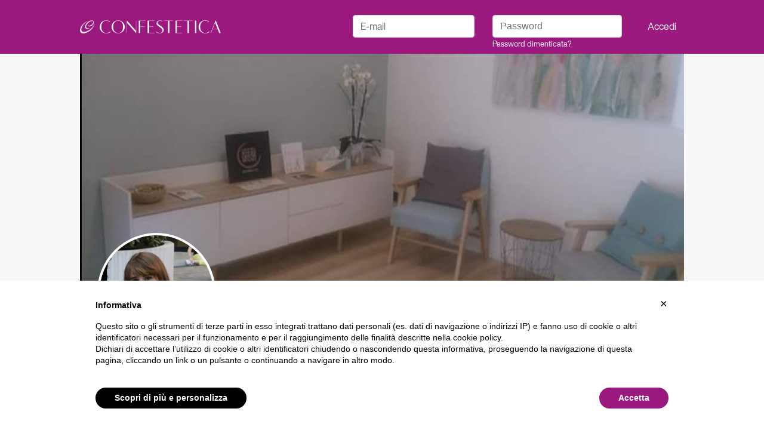

--- FILE ---
content_type: image/svg+xml
request_url: https://www.confestetica.it/_nuxt/img/home-f.f0472ca.svg
body_size: 532
content:
<?xml version="1.0" encoding="utf-8"?>
<!-- Generator: Adobe Illustrator 16.0.0, SVG Export Plug-In . SVG Version: 6.00 Build 0)  -->
<!DOCTYPE svg PUBLIC "-//W3C//DTD SVG 1.1//EN" "http://www.w3.org/Graphics/SVG/1.1/DTD/svg11.dtd">
<svg version="1.1" id="Livello_1" xmlns="http://www.w3.org/2000/svg" xmlns:xlink="http://www.w3.org/1999/xlink" x="0px" y="0px"
	 width="107px" height="107px" viewBox="0 0 107 107" enable-background="new 0 0 107 107" xml:space="preserve">
<path fill="#8B7E8C" d="M69.881,22.032V10.301c0-0.631,0.514-1.146,1.146-1.146h16.024c0.633,0,1.145,0.515,1.145,1.146v26.655
	c0,0.335,0.147,0.655,0.405,0.871l11.037,9.373c0.813,0.691,0.325,2.019-0.74,2.019h-6.411c-0.634,0-1.146,0.512-1.146,1.143
	l0.002,44.069c0,0.634-0.513,1.146-1.145,1.146H74.462c-0.634,0-1.147-0.512-1.147-1.146v-33.48c0-0.632-0.512-1.144-1.144-1.144
	H51.568c-0.634,0-1.146,0.512-1.146,1.144v34.626c0,0.631-0.512,1.145-1.144,1.145H16.372c-0.631,0-1.146-0.514-1.146-1.145V50.36
	c0-0.63-0.512-1.143-1.147-1.143h-5.58c-1.07,0-1.553-1.34-0.731-2.025l44.95-37.443c0.416-0.347,1.014-0.355,1.439-0.024
	L69.881,22.032z"/>
</svg>


--- FILE ---
content_type: image/svg+xml
request_url: https://www.confestetica.it/_nuxt/img/education-f.772923a.svg
body_size: 1027
content:
<?xml version="1.0" encoding="utf-8"?>
<!-- Generator: Adobe Illustrator 16.0.0, SVG Export Plug-In . SVG Version: 6.00 Build 0)  -->
<!DOCTYPE svg PUBLIC "-//W3C//DTD SVG 1.1//EN" "http://www.w3.org/Graphics/SVG/1.1/DTD/svg11.dtd">
<svg version="1.1" id="Livello_1" xmlns="http://www.w3.org/2000/svg" xmlns:xlink="http://www.w3.org/1999/xlink" x="0px" y="0px"
	 width="107px" height="107px" viewBox="0 0 107 107" enable-background="new 0 0 107 107" xml:space="preserve">
<path fill="#8B7E8C" d="M82.38,78.591l-26.359,16.7l-1.459,0.874c-1.096,0.666-2.459,0.651-3.521-0.047L29.196,82.029
	c3.537-2.061,6.25-5.359,7.566-9.31l14.262,9.2c1.078,0.698,2.441,0.714,3.537,0.048L80.8,65.487
	c1.112-0.666,2.785-1.899,3.585,0.098l-0.186,5.633C83.988,73.961,84.472,77.32,82.38,78.591"/>
<path fill="none" stroke="#8B7E8C" stroke-width="2" stroke-miterlimit="10" d="M82.38,78.591l-26.359,16.7l-1.459,0.874
	c-1.096,0.666-2.459,0.651-3.521-0.047L29.196,82.029c3.537-2.061,6.25-5.359,7.566-9.31l14.262,9.2
	c1.078,0.698,2.441,0.714,3.537,0.048L80.8,65.487c1.112-0.666,2.785-1.899,3.585,0.098l-0.186,5.633
	C83.988,73.961,84.472,77.32,82.38,78.591z"/>
<path fill="#8B7E8C" d="M98.98,43.925l-3.983,2.397l-7.689,4.646l-3.43,2.08L54.562,70.735c-1.079,0.666-2.459,0.637-3.521-0.049
	l-14.498-9.357v-0.019l-0.558-0.347c-1.238-0.778-1.713-2.176-1.459-3.427c0.16-0.888,0.682-1.729,1.571-2.237l22.622-13.39
	c2.109-1.253,2.204-4.283,0.173-5.647l-2.837-1.902c-1.063-0.714-2.445-0.762-3.554-0.096L24.611,50.763l-0.555,0.333
	c-1.08,0.618-2.412,0.618-3.459-0.048c-0.015-0.018-0.033-0.018-0.045-0.031l-1.081-0.7l-8.662-5.582l-4.187-2.713
	c-2.095-1.335-2.031-4.411,0.111-5.666L52.5,9.278c1.108-0.666,2.49-0.618,3.554,0.096l43.069,28.918
	C101.154,39.659,101.073,42.655,98.98,43.925"/>
<path fill="none" stroke="#8B7E8C" stroke-width="2" stroke-miterlimit="10" d="M98.98,43.925l-3.983,2.397l-7.689,4.646l-3.43,2.08
	L54.562,70.735c-1.079,0.666-2.459,0.637-3.521-0.049l-14.498-9.357v-0.019l-0.558-0.347c-1.238-0.778-1.713-2.176-1.459-3.427
	c0.16-0.888,0.682-1.729,1.571-2.237l22.622-13.39c2.109-1.253,2.204-4.283,0.173-5.647l-2.837-1.902
	c-1.063-0.714-2.445-0.762-3.554-0.096L24.611,50.763l-0.555,0.333c-1.08,0.618-2.412,0.618-3.459-0.048
	c-0.015-0.018-0.033-0.018-0.045-0.031l-1.081-0.7l-8.662-5.582l-4.187-2.713c-2.095-1.335-2.031-4.411,0.111-5.666L52.5,9.278
	c1.108-0.666,2.49-0.618,3.554,0.096l43.069,28.918C101.154,39.659,101.073,42.655,98.98,43.925z"/>
<path fill="#8B7E8C" d="M28.465,67.324v0.033c-0.015,4.329-3.535,7.819-7.869,7.819c-1.015,0-2-0.189-2.886-0.554
	c-0.97-0.382-1.84-0.936-2.568-1.666c-1.477-1.412-2.397-3.412-2.397-5.633c0-3.172,1.886-5.901,4.6-7.139
	c0.982-0.462,2.095-0.712,3.251-0.712C24.942,59.474,28.465,62.995,28.465,67.324"/>
<line fill="none" stroke="#8B7E8C" stroke-width="3" stroke-miterlimit="10" x1="20.632" y1="61.261" x2="20.632" y2="51.049"/>
<path fill="none" stroke="#8B7E8C" stroke-width="3" stroke-miterlimit="10" d="M5.087,80.406c0,0,10.665,2.589,10.665-10.662"/>
</svg>


--- FILE ---
content_type: application/javascript; charset=UTF-8
request_url: https://www.confestetica.it/js/iubenda.js
body_size: 137
content:
var _iub = _iub || [];
_iub.csConfiguration = {"lang":"it","siteId":1465217,"gdprAppliesGlobally":false,"cookiePolicyId":62789847, "banner":{ "acceptButtonDisplay":true,"customizeButtonDisplay":true,"position":"bottom","textColor":"#010101","backgroundColor":"#ffffff","acceptButtonColor":"#9b187e","acceptButtonCaptionColor":"white","customizeButtonColor":"#010101","customizeButtonCaptionColor":"#ffffff" }}

--- FILE ---
content_type: image/svg+xml
request_url: https://www.confestetica.it/_nuxt/img/work-f.f109fd1.svg
body_size: 984
content:
<?xml version="1.0" encoding="utf-8"?>
<!-- Generator: Adobe Illustrator 16.0.0, SVG Export Plug-In . SVG Version: 6.00 Build 0)  -->
<!DOCTYPE svg PUBLIC "-//W3C//DTD SVG 1.1//EN" "http://www.w3.org/Graphics/SVG/1.1/DTD/svg11.dtd">
<svg version="1.1" id="Livello_1" xmlns="http://www.w3.org/2000/svg" xmlns:xlink="http://www.w3.org/1999/xlink" x="0px" y="0px"
	 width="107px" height="107px" viewBox="0 0 107 107" enable-background="new 0 0 107 107" xml:space="preserve">
<path fill="#8B7E8C" d="M99.533,60.75v24.025c0,5.18-4.218,9.397-9.414,9.397H15.95c-5.197,0-9.414-4.218-9.414-9.397V60.782
	c4.751,6.242,12.104,9.912,20.074,9.912h23.777v8.801h5.562v-8.801h23.495C87.446,70.694,94.785,67.009,99.533,60.75"/>
<path fill="#8B7E8C" d="M101.427,29.668v15.724c0,4.115-1.145,8.135-3.305,11.606c-4.054,6.49-11.025,10.377-18.679,10.377H55.948
	v-5.529h-5.562v5.529H26.61c-7.637,0-14.627-3.887-18.663-10.377c-2.173-3.49-3.321-7.491-3.321-11.606V29.668
	c0-2.095,1.694-3.786,3.785-3.786h17.951c0-0.564,0.047-1.113,0.149-1.661h5.064c-0.017,0.05-0.034,0.115-0.052,0.183h42.956
	c-0.017-0.068-0.033-0.133-0.052-0.183h5.066c0.099,0.548,0.149,1.096,0.149,1.661h18.013
	C99.73,25.882,101.427,27.573,101.427,29.668"/>
<path fill="#8B7E8C" d="M79.493,24.222c-0.066-0.564-0.199-1.132-0.368-1.66h-5.376c0.298,0.514,0.528,1.062,0.679,1.66
	c0.018,0.049,0.034,0.114,0.051,0.182H31.522c0.018-0.068,0.036-0.133,0.052-0.182c0.149-0.598,0.381-1.146,0.681-1.66h-5.38
	c-0.166,0.528-0.298,1.096-0.365,1.66c-0.102,0.548-0.149,1.096-0.149,1.661h53.281C79.643,25.318,79.592,24.77,79.493,24.222"/>
<path fill="#8B7E8C" d="M79.643,25.882c0-0.564-0.051-1.113-0.15-1.661c-0.065-0.564-0.198-1.132-0.367-1.66
	c-1.511-5.017-6.174-8.668-11.671-8.668H38.548c-5.513,0-10.162,3.651-11.673,8.668c-0.166,0.528-0.298,1.096-0.365,1.66
	c-0.102,0.548-0.151,1.096-0.151,1.661c-0.016,0.066-0.016,0.149-0.016,0.215v3.287h53.315v-3.287
	C79.659,26.031,79.659,25.949,79.643,25.882 M32.255,22.562c1.229-2.192,3.587-3.688,6.293-3.688h28.906
	c2.708,0,5.065,1.495,6.295,3.688c0.298,0.514,0.531,1.062,0.678,1.66c0.019,0.049,0.035,0.114,0.052,0.182H31.526
	c0.013-0.068,0.032-0.133,0.049-0.182C31.724,23.624,31.954,23.075,32.255,22.562"/>
</svg>


--- FILE ---
content_type: application/javascript; charset=UTF-8
request_url: https://www.confestetica.it/_nuxt/37d8c9f.js
body_size: 5803
content:
(window.webpackJsonp=window.webpackJsonp||[]).push([[196,30,52,101,143,144],{1202:function(t,e,r){var content=r(1206);content.__esModule&&(content=content.default),"string"==typeof content&&(content=[[t.i,content,""]]),content.locals&&(t.exports=content.locals);(0,r(24).default)("6789b5b0",content,!0,{sourceMap:!1})},1203:function(t,e,r){var content=r(1211);content.__esModule&&(content=content.default),"string"==typeof content&&(content=[[t.i,content,""]]),content.locals&&(t.exports=content.locals);(0,r(24).default)("6a61f52f",content,!0,{sourceMap:!1})},1204:function(t,e,r){"use strict";r(12),r(8),r(14),r(15),r(13),r(6),r(10);var o=r(0),n=(r(40),r(2)),c=r(128),l=r(130),d=r(188),f=r(131);function h(t,e){var r=Object.keys(t);if(Object.getOwnPropertySymbols){var o=Object.getOwnPropertySymbols(t);e&&(o=o.filter((function(e){return Object.getOwnPropertyDescriptor(t,e).enumerable}))),r.push.apply(r,o)}return r}var v=r(112),m={components:{HeaderBar:c.default,BottomBar:l.default,FooterBar:d.default,NotificationCard:f.default},props:{hideHeader:{type:Boolean,default:function(){return!1}},hideBottom:{type:Boolean,default:function(){return!1}},hideFooter:{type:Boolean,default:function(){return!1}},offsetBottom:{type:Number,default:function(){return 15}}},data:function(){return{bottomHeight:0,headerHeight:0}},watch:{"auth.loggedIn":function(t){t&&this.$store.dispatch("authenticateEchoChannels",this)}},computed:function(t){for(var e=1;e<arguments.length;e++){var r=null!=arguments[e]?arguments[e]:{};e%2?h(Object(r),!0).forEach((function(e){Object(o.a)(t,e,r[e])})):Object.getOwnPropertyDescriptors?Object.defineProperties(t,Object.getOwnPropertyDescriptors(r)):h(Object(r)).forEach((function(e){Object.defineProperty(t,e,Object.getOwnPropertyDescriptor(r,e))}))}return t}({},Object(n.e)(["auth","mobileMode","tmpMode","keyboardOpened","menuOpen","dropupOpen","insets"])),destroyed:function(){v.clearAllBodyScrollLocks()},methods:{getHeaderBarHeight:function(){var t=document.querySelector(".header-bar");this.headerHeight=t&&this.mobileMode?t.offsetHeight:0},getBottomBarHeight:function(){var t=document.querySelector(".bottom-fixed");this.bottomHeight=t&&this.mobileMode?t.offsetHeight:0}},activated:function(){this.getHeaderBarHeight(),this.getBottomBarHeight()},mounted:function(){var t=document.querySelector("body .page");t&&v.disableBodyScroll(t),this.getHeaderBarHeight(),this.getBottomBarHeight(),this.$auth&&this.$auth.loggedIn&&this.$store.dispatch("authenticateEchoChannels",this)}},_=m,y=(r(1205),r(5)),component=Object(y.a)(_,(function(){var t=this,e=t._self._c;return e("div",{staticClass:"d-flex flex-column position-fixed w-100",class:{guest:!t.auth.loggedIn,tmp:t.tmpMode},style:"height: 100vh;height: calc(var(--vh, 1vh)*100);"},[t._t("header-bar",null,{headerHeight:t.headerHeight}),t._v(" "),e("div",{staticClass:"page boxed flex-grow-1",class:{"user-select-none":t.menuOpen,"dropup-open":t.dropupOpen},style:"padding-bottom:"+(t.bottomHeight?t.bottomHeight+t.offsetBottom+"px":t.insets.bottom)},[t._t("page-header"),t._v(" "),t._t("content"),t._v(" "),t._t("page-footer"),t._v(" "),t.$auth.loggedIn||t.hideFooter?t._e():e("footer-bar")],2),t._v(" "),t._t("bottom-bar",(function(){return[t.keyboardOpened||t.hideBottom?t._e():e("bottom-bar",{staticClass:"bottom-fixed position-fixed",style:"padding-bottom:"+t.insets.bottom+"px"})]})),t._v(" "),t._t("scripts")],2)}),[],!1,null,"62746b5c",null);e.a=component.exports},1205:function(t,e,r){"use strict";r(1202)},1206:function(t,e,r){var o=r(23)((function(i){return i[1]}));o.push([t.i,"",""]),o.locals={},t.exports=o},1207:function(t,e,r){t.exports=r.p+"img/info-chat.0407694.svg"},1208:function(t,e,r){"use strict";r.r(e);r(12),r(8),r(14),r(15),r(13),r(6),r(10);var o=r(0),n=r(2),c=r(1209);function l(t,e){var r=Object.keys(t);if(Object.getOwnPropertySymbols){var o=Object.getOwnPropertySymbols(t);e&&(o=o.filter((function(e){return Object.getOwnPropertyDescriptor(t,e).enumerable}))),r.push.apply(r,o)}return r}function d(t){for(var e=1;e<arguments.length;e++){var r=null!=arguments[e]?arguments[e]:{};e%2?l(Object(r),!0).forEach((function(e){Object(o.a)(t,e,r[e])})):Object.getOwnPropertyDescriptors?Object.defineProperties(t,Object.getOwnPropertyDescriptors(r)):l(Object(r)).forEach((function(e){Object.defineProperty(t,e,Object.getOwnPropertyDescriptor(r,e))}))}return t}var f={props:{news:{type:Array,default:function(){return[{datetime:"2018-07-30 16:15:00",title:"Decreto dignità",intro_text:'Le associazioni di categoria non rappresentano gli interessi delle imprese ma solo i propri e quelli dei "trombati" dalla politica',url:"http://www.confestetica.it/punto-estetico/5654/decreto-dignita-le-nostre-imprese-stanno-con-di-maio-e-salvini-serve-alla-crescita-del-nostro-paese/"},{datetime:"2018-07-21 19:27:00",title:"GDPR per il centro estetico, cos'è?",intro_text:"Tutti i motivi per cui è meglio aggiornare i termini della privacy nel tuo centro estetico.",url:"http://www.confestetica.it/punto-estetico/5631/gdpr-per-il-centro-estetico-cose-tutti-i-motivi-per-cui-e-meglio-aggiornare-i-termini-della-privacy-nel-tuo-centro-estetico/"},{datetime:"2018-04-18 21:49:00",title:"PRIMA GLI ESTETISTI",intro_text:"Tutti vorrebbero eseguire trattamenti sulla superficie del corpo umano, senza avere alcun titolo di studio...",url:"http://www.confestetica.it/punto-estetico/5617/prima-gli-estetisti/"}]}}},components:{PieceOfNews:c.default},computed:d(d({},Object(n.e)(["posts"])),Object(n.c)({latestNews:"posts/getLatestNews"})),methods:d({},Object(n.b)({fetchLatestNews:"posts/fetchLatestNews"})),created:function(){this.posts.latestNews.length||this.fetchLatestNews()}},h=r(5),component=Object(h.a)(f,(function(){var t=this,e=t._self._c;return e("div",{staticClass:"card"},[e("div",{staticClass:"card-body p-0"},t._l(t.latestNews(3),(function(t){return e("piece-of-news",{key:t.title,attrs:{news:t}})})),1)])}),[],!1,null,null,null);e.default=component.exports},1209:function(t,e,r){"use strict";r.r(e);var o={props:["news"]},n=(r(1210),r(5)),component=Object(n.a)(o,(function(){var t=this,e=t._self._c;return e("div",{staticClass:"piece-of-news p-3"},[e("nuxt-link",{staticClass:"no-decoration",attrs:{to:t.news.permalink}},[e("div",{staticClass:"d-flex mb-2 align-items-start"},[e("div",{staticClass:"mr-2"},[e("img",{attrs:{alt:"ico-w",src:r(138),width:"16px",height:"16px"}})]),t._v(" "),t.news.parent&&"category"===t.news.parent.layout?e("div",{staticClass:"font-weight-bold font-size-xs text-uppercase text-brand mt-1"},[e("span",[t._v(t._s(t.news.parent.title))])]):t._e()]),t._v(" "),e("div",{staticClass:"text-black font-size-base font-weight-bold mb-2"},[t._v("\n            "+t._s(t.news.title)+"\n        ")]),t._v(" "),e("div",{staticClass:"font-size-sm d-flex justify-content-between text-dark-grey"},[e("span",{staticClass:"font-weight-medium"},[t._v("N. "+t._s(t.news.number))]),e("span",[t._v(t._s(t._f("fromNow")(t.news.published_at)))])])])],1)}),[],!1,null,"1a756bf6",null);e.default=component.exports},1210:function(t,e,r){"use strict";r(1203)},1211:function(t,e,r){var o=r(23)((function(i){return i[1]}));o.push([t.i,".piece-of-news[data-v-1a756bf6]:hover{background-color:#f7f7f7}.piece-of-news[data-v-1a756bf6]:not(:last-child){border-bottom:1px solid #f4f2f3}.piece-of-news .news-image[data-v-1a756bf6]{background-color:#772a79;border-radius:15px;height:30px;padding:3px 6px;width:30px}.piece-of-news small[data-v-1a756bf6]{color:#8c8b8c;font-size:11px}.piece-of-news .news-title[data-v-1a756bf6]{font-size:17px;font-weight:700}.piece-of-news .news-intro[data-v-1a756bf6]{color:#8c8b8c;font-size:14px}",""]),o.locals={},t.exports=o},1221:function(t,e,r){"use strict";r.r(e);var o=[function(){var t=this._self._c;return t("div",[t("img",{attrs:{alt:"03-figure",src:r(1317),height:"100px"}})])}],n={methods:{},mounted:function(){},created:function(){}},c=(r(1318),r(5)),component=Object(c.a)(n,(function(){var t=this,e=t._self._c;return e("div",[e("div",{staticClass:"card card-small"},[e("div",{staticClass:"card-body"},[e("h4",{staticClass:"title mb-2"},[t._v(t._s(t.$t("Che estetista sei?")))]),t._v(" "),e("div",{staticClass:"d-flex"},[t._m(0),t._v(" "),e("div",{staticClass:"ml-3"},[e("div",{staticClass:"mt-1 mb-3"},[t._v("\n                        "+t._s(t.$t("Scopri che estetista sei!"))+"\n                    ")]),t._v(" "),e("div",{staticClass:"text-left font-weight-bold mt-3"},[e("nuxt-link",{attrs:{to:"/test-estetista"}},[t._v(t._s(t.$t("Inizia il test")))])],1)])])])])])}),o,!1,null,null,null);e.default=component.exports},1267:function(t,e,r){var content=r(1319);content.__esModule&&(content=content.default),"string"==typeof content&&(content=[[t.i,content,""]]),content.locals&&(t.exports=content.locals);(0,r(24).default)("0ab7c031",content,!0,{sourceMap:!1})},1279:function(t,e,r){"use strict";r.r(e);var o=r(5),component=Object(o.a)({},(function(){var t=this,e=t._self._c;return e("div",{staticClass:"card card-small"},[e("div",{staticClass:"card-body"},[e("div",{staticClass:"title mb-2"},[t._v(t._s(t.$t("Gruppo Facebook")))]),t._v(" "),t._m(0),t._v(" "),e("div",{staticClass:"text-left font-weight-bold mt-2"},[e("a",{attrs:{href:"https://www.facebook.com/groups/confestetica/?source_id=98992186692",target:"_blank"}},[t._v(t._s(t.$t("Visualizza su Facebook")))])])])])}),[function(){var t=this,e=t._self._c;return e("div",{staticClass:"d-flex"},[e("div",[e("i",{staticClass:"fa fa-facebook-square text-info fa-4x text-facebook"})]),t._v(" "),e("div",{staticClass:"ml-3 mt-1"},[t._v("\n                Lorem ipsum dolor sit amet, consectetur adpiscing elit.\n            ")])])}],!1,null,null,null);e.default=component.exports},1317:function(t,e,r){t.exports=r.p+"img/03-figure.8ba73e2.png"},1318:function(t,e,r){"use strict";r(1267)},1319:function(t,e,r){var o=r(23)((function(i){return i[1]}));o.push([t.i,"#complete-profile .modal-header{display:none!important}#complete-profile .title{font-size:48px}#complete-profile .text{font-size:24px}#complete-profile .score{font-size:32px}",""]),o.locals={},t.exports=o},1365:function(t,e,r){"use strict";r.r(e);r(12),r(8),r(14),r(15),r(13),r(6),r(10);var o=r(0),n=r(196),c=r(2);function l(t,e){var r=Object.keys(t);if(Object.getOwnPropertySymbols){var o=Object.getOwnPropertySymbols(t);e&&(o=o.filter((function(e){return Object.getOwnPropertyDescriptor(t,e).enumerable}))),r.push.apply(r,o)}return r}var d={components:{UserMenu:n.default},computed:function(t){for(var e=1;e<arguments.length;e++){var r=null!=arguments[e]?arguments[e]:{};e%2?l(Object(r),!0).forEach((function(e){Object(o.a)(t,e,r[e])})):Object.getOwnPropertyDescriptors?Object.defineProperties(t,Object.getOwnPropertyDescriptors(r)):l(Object(r)).forEach((function(e){Object.defineProperty(t,e,Object.getOwnPropertyDescriptor(r,e))}))}return t}({},Object(c.e)(["auth"])),mounted:function(){}},f=d,h=r(5),component=Object(h.a)(f,(function(){var t=this,e=t._self._c;return e("div",[e("h6",{staticClass:"text-grey font-weight-bold"},[t._v(t._s(t.$t("Esplora")))]),t._v(" "),e("ul",{staticClass:"nav flex-column dashboard-menu"},[e("li",{staticClass:"nav-item"},[e("nuxt-link",{staticClass:"nav-link",attrs:{to:"/"}},[e("i",{staticClass:"cf-promo"}),t._v(" Benvenuta\n            ")])],1),t._v(" "),e("li",{staticClass:"nav-item"},[e("nuxt-link",{staticClass:"nav-link",attrs:{to:"/centri-estetici"}},[e("i",{staticClass:"cf-company"}),t._v(" Centri Estetici\n            ")])],1),t._v(" "),e("li",{staticClass:"nav-item"},[e("nuxt-link",{staticClass:"nav-link",attrs:{to:"/estetiste"}},[e("i",{staticClass:"cf-star"}),t._v(" Albo confestetica\n            ")])],1),t._v(" "),e("li",{staticClass:"nav-item"},[e("nuxt-link",{staticClass:"nav-link",attrs:{to:"/marketplace"}},[e("i",{staticClass:"cf-cart"}),t._v(" Marketplace\n            ")])],1),t._v(" "),e("li",{staticClass:"nav-item"},[e("nuxt-link",{staticClass:"nav-link",attrs:{to:{path:"gruppo"}}},[e("i",{staticClass:"cf-chat"}),t._v(" Gruppo\n            ")])],1)])])}),[],!1,null,null,null);e.default=component.exports},1366:function(t,e,r){"use strict";r.r(e);r(21),r(105),r(12),r(8),r(14),r(15),r(13),r(6),r(10);var o=r(0),n=(r(42),r(2));function c(t,e){var r=Object.keys(t);if(Object.getOwnPropertySymbols){var o=Object.getOwnPropertySymbols(t);e&&(o=o.filter((function(e){return Object.getOwnPropertyDescriptor(t,e).enumerable}))),r.push.apply(r,o)}return r}function l(t){for(var e=1;e<arguments.length;e++){var r=null!=arguments[e]?arguments[e]:{};e%2?c(Object(r),!0).forEach((function(e){Object(o.a)(t,e,r[e])})):Object.getOwnPropertyDescriptors?Object.defineProperties(t,Object.getOwnPropertyDescriptors(r)):c(Object(r)).forEach((function(e){Object.defineProperty(t,e,Object.getOwnPropertyDescriptor(r,e))}))}return t}var d={props:["limit","users","row"],computed:l(l({},Object(n.e)(["user"])),{},{filteredUsers:function(){return this.limit?this.users.slice(0,this.limit):this.users}})},f=(r(1560),r(5)),component=Object(f.a)(d,(function(){var t=this,e=t._self._c;return e("div",{staticClass:"info-card background-white"},[e("div",{staticClass:"w-100 pl-3 pr-3"},[t._t("title")],2),t._v(" "),e("div",{staticClass:"d-flex flex-wrap pl-3 pr-3",class:{"row-style overflow-auto":t.row}},t._l(t.filteredUsers,(function(o){return e("nuxt-link",{key:o.id,staticClass:"user-card",attrs:{to:"/estetiste/"+o.id+"-"+o.slug}},[e("div",{staticClass:"user-image",style:"background-image: url("+(o.profile_image_res?o.profile_image_res.small:r(244)("./profile_placeholder_"+("male"===o.gender?"m":"f")+".svg"))+")"}),t._v(" "),e("div",{staticClass:"user-name text-black"},[t._v("\n                "+t._s(o.name)+"\n            ")])])})),1)])}),[],!1,null,"137b2cbe",null);e.default=component.exports},1398:function(t,e,r){var content=r(1561);content.__esModule&&(content=content.default),"string"==typeof content&&(content=[[t.i,content,""]]),content.locals&&(t.exports=content.locals);(0,r(24).default)("0f8cf73e",content,!0,{sourceMap:!1})},1399:function(t,e,r){var content=r(1563);content.__esModule&&(content=content.default),"string"==typeof content&&(content=[[t.i,content,""]]),content.locals&&(t.exports=content.locals);(0,r(24).default)("74c60338",content,!0,{sourceMap:!1})},1478:function(t,e,r){"use strict";r.r(e);r(21),r(12),r(8),r(14),r(15),r(13),r(6),r(10);var o=r(31),n=r(0),c=(r(68),r(2)),l=r(1279),d=r(1221),f=r(1208),h=r(1365),v=r(317),m=r(1366);function _(t,e){var r=Object.keys(t);if(Object.getOwnPropertySymbols){var o=Object.getOwnPropertySymbols(t);e&&(o=o.filter((function(e){return Object.getOwnPropertyDescriptor(t,e).enumerable}))),r.push.apply(r,o)}return r}function y(t){for(var e=1;e<arguments.length;e++){var r=null!=arguments[e]?arguments[e]:{};e%2?_(Object(r),!0).forEach((function(e){Object(n.a)(t,e,r[e])})):Object.getOwnPropertyDescriptors?Object.defineProperties(t,Object.getOwnPropertyDescriptors(r)):_(Object(r)).forEach((function(e){Object.defineProperty(t,e,Object.getOwnPropertyDescriptor(r,e))}))}return t}var O={components:{FacebookCard:l.default,QuestionnaireCard:d.default,LatestNewsCard:f.default,DashboardMenu:h.default,Users:m.default,GroupBuy:v.default},data:function(){return{page:0,per_page:5}},computed:y(y({},Object(c.c)({getPostsForDashboard:"posts/getPostsForDashboard",getGroupBuyBySlug:"group-buys/getGroupBuyBySlug"})),Object(c.e)(["user","posts","dashboard","bottomOffset"])),methods:y(y({},Object(c.b)({fetchMore:"dashboard/getData"})),{},{resetLoaderState:function(){this.$refs.infiniteLoading&&this.$refs.infiniteLoading.stateChanger.reset()},updateLoaderState:function(){this.$refs.infiniteLoading&&(this.$refs.infiniteLoading.stateChanger.loaded(),this.posts.infiniteScrollEnabled||this.$refs.infiniteLoading.stateChanger.complete())},loadMore:function(t){var e=this;return Object(o.a)(regeneratorRuntime.mark((function t(){return regeneratorRuntime.wrap((function(t){for(;;)switch(t.prev=t.next){case 0:e.fetchMore({page:e.page,per_page:e.per_page}).then((function(){e.page++,e.updateLoaderState()}));case 1:case"end":return t.stop()}}),t)})))()}})},w=(r(1562),r(5)),component=Object(w.a)(O,(function(){var t=this,e=t._self._c;return e("div",{staticClass:"content pt-lg-3"},[e("div",{staticClass:"sidebar-left d-none d-lg-block"},[e("nuxt-link",{staticClass:"profile-image text-black d-flex align-items-center",attrs:{to:"/profilo"}},[e("user-image",{staticClass:"mr-2 ml-2",attrs:{user:t.user.user}}),t._v(" "),e("b",[t._v(t._s(t.user.user.name))])],1),t._v(" "),e("hr"),t._v(" "),e("dashboard-menu",{staticClass:"d-none d-lg-block"})],1),t._v(" "),e("div",{staticClass:"middle news relative"},[t.dashboard.active_users.length?e("users",{staticClass:"d-lg-none",attrs:{limit:10,users:t.dashboard.active_users,row:!0}},[e("template",{slot:"title"},[e("div",{staticClass:"font-size-xl font-weight-bold pt-3 mb-1"},[t._v("\n                    "+t._s(t.$t("Persone più attive"))+"\n                ")])])],2):t.dashboard.processing?e("div",{staticClass:"background-white p-5 d-flex justify-content-center"},[e("i",{staticClass:"fa fa-spin"},[e("img",{attrs:{alt:"loading",src:r(129),width:"36px"}})])]):t._e(),t._v(" "),t._l(t.getPostsForDashboard(1),(function(r){return t.getPostsForDashboard(1).length?e("div",{key:r.id,staticClass:"card border-0 post mt-2"},[r.group_buy_product&&r.group_buy_product.published&&r.group_buy_product.quantities.length?e("group-buy",{attrs:{"group-buy":t.getGroupBuyBySlug(r.group_buy_product.slug),detail:!1}}):r.group_buy_product?t._e():e("post",{attrs:{post:r}})],1):t._e()})),t._v(" "),e("client-only",[e("infinite-loading",{ref:"infiniteLoading",attrs:{"force-use-infinite-wrapper":".page"},on:{infinite:t.loadMore}},[e("span",{attrs:{slot:"spinner"},slot:"spinner"},[e("span",{staticClass:"d-flex justify-content-center"},[e("img",{staticClass:"fa fa-spin m-3",attrs:{alt:"loading",src:r(129),width:"36px"}})])]),t._v(" "),e("template",{slot:"no-more"},[e("div",{staticClass:"d-flex justify-content-center align-items-center background-white"},[e("div",{staticClass:"p-3"},[e("i",[t._v(t._s(t.$t("Fine dei risultati")))])])])]),t._v(" "),e("template",{slot:"no-results"},[e("div",{staticClass:"d-flex justify-content-center align-items-center background-white"},[e("div",{staticClass:"p-3"},[e("i",[t._v(t._s(t.$t("Non sono stati trovati risultati corrispondenti alla tua ricerca.")))])])])])],2)],1)],2),t._v(" "),e("div",{staticClass:"sidebar-right"},[e("div",{staticClass:"mt-3 mt-lg-0 d-none d-lg-block"},[e("latest-news-card")],1)])])}),[],!1,null,"08783603",null);e.default=component.exports},1560:function(t,e,r){"use strict";r(1398)},1561:function(t,e,r){var o=r(23)((function(i){return i[1]}));o.push([t.i,".user-card[data-v-137b2cbe]{border:1px solid #f4f2f3;border-radius:12px;box-shadow:0 8px 8px 0 rgba(44,19,45,.1);margin:10px 0;min-width:32%;overflow:hidden;width:32%}.user-card[data-v-137b2cbe]:not(:last-child){margin-right:2%}.user-card[data-v-137b2cbe]:nth-child(3n){margin-right:0}.user-card .user-image[data-v-137b2cbe]{background-position:50%;background-repeat:no-repeat;background-size:cover;padding-top:100%}.user-card .user-name[data-v-137b2cbe]{border-top:1px solid #f4f2f3;padding:8px}.row-style[data-v-137b2cbe]{flex-wrap:nowrap!important}.row-style .user-card[data-v-137b2cbe]:not(:last-child){margin-right:2%!important}",""]),o.locals={},t.exports=o},1562:function(t,e,r){"use strict";r(1399)},1563:function(t,e,r){var o=r(23)((function(i){return i[1]}));o.push([t.i,".profile-image[data-v-08783603]{-webkit-text-decoration:none;text-decoration:none}",""]),o.locals={},t.exports=o},1659:function(t,e,r){var content=r(1744);content.__esModule&&(content=content.default),"string"==typeof content&&(content=[[t.i,content,""]]),content.locals&&(t.exports=content.locals);(0,r(24).default)("746ff99c",content,!0,{sourceMap:!1})},1743:function(t,e,r){"use strict";r(1659)},1744:function(t,e,r){var o=r(23)((function(i){return i[1]}));o.push([t.i,".profile-image[data-v-16d6e7d2]{font-size:17px;-webkit-text-decoration:none;text-decoration:none}.header-icon-container[data-v-16d6e7d2]{height:34px;width:34px}",""]),o.locals={},t.exports=o},1946:function(t,e,r){"use strict";r.r(e);r(12),r(8),r(14),r(15),r(13),r(6),r(10);var o=r(0),n=r(2),c=r(1478),l=r(1204),d=r(128),f=r(307),h=r(303);function v(t,e){var r=Object.keys(t);if(Object.getOwnPropertySymbols){var o=Object.getOwnPropertySymbols(t);e&&(o=o.filter((function(e){return Object.getOwnPropertyDescriptor(t,e).enumerable}))),r.push.apply(r,o)}return r}var m={layout:"blank",components:{Dashboard:c.default,DefaultLayout:l.a,HeaderBar:d.default,UserMessages:f.default,SearchBar:h.default},computed:function(t){for(var e=1;e<arguments.length;e++){var r=null!=arguments[e]?arguments[e]:{};e%2?v(Object(r),!0).forEach((function(e){Object(o.a)(t,e,r[e])})):Object.getOwnPropertyDescriptors?Object.defineProperties(t,Object.getOwnPropertyDescriptors(r)):v(Object(r)).forEach((function(e){Object.defineProperty(t,e,Object.getOwnPropertyDescriptor(r,e))}))}return t}({},Object(n.e)(["auth","insets"])),mounted:function(){this.$store.dispatch("dashboard/getData"),this.$store.dispatch("user/fetchById",this.$auth.user.id)}},_=m,y=(r(1743),r(5)),component=Object(y.a)(_,(function(){var t=this,e=t._self._c;return e("default-layout",{scopedSlots:t._u([{key:"header-bar",fn:function(o){var n=o.headerHeight;return[e("div",{staticClass:"header-bar d-block d-lg-none border-bottom pr-3 pl-3",style:"padding-top:"+t.insets.top+"px"},[e("div",{staticClass:"header position-relative background-white d-flex align-items-center justify-content-between"},[e("span",{staticClass:"logo text-vanitas font-size-xl text-brand text-uppercase"},[t._v(t._s(t.$t("Confestetica")))]),t._v(" "),t.auth.loggedIn&&t.auth.user.wizard_completed?e("search-bar",{staticClass:"text-black ml-auto shrink-search-bar d-flex align-items-center",attrs:{"header-height":n}},[e("template",{slot:"search-placeholder"},[e("div",{staticClass:"d-flex flex-column justify-content-center align-items-center h-100"},[e("img",{attrs:{src:r(138),height:"60px"}}),t._v(" "),e("div",{staticClass:"font-weight-bold mt-3"},[t._v(t._s(t.$t("Cerchi qualcosa?")))]),t._v(" "),e("div",{staticClass:"text-grey mt-1"},[t._v(t._s(t.$t("Cerca su Confestetica ")))])])])],2):t._e(),t._v(" "),e("div",{staticClass:"menu-icon d-block d-md-none background-gray rounded-circle d-flex align-items-center justify-content-center header-icon-container",on:{click:function(e){return e.preventDefault(),t.$router.push("/chat")}}},[e("img",{attrs:{alt:"info-chat",src:r(1207),width:"18px"}})])],1)]),t._v(" "),e("header-bar",{staticClass:"header-fixed background-brand d-none d-lg-block",style:"padding-top:"+t.insets.top+"px"})]}}])},[t._v(" "),e("template",{slot:"content"},[e("dashboard")],1)],2)}),[],!1,null,"16d6e7d2",null);e.default=component.exports}}]);
//# sourceMappingURL=37d8c9f.js.map